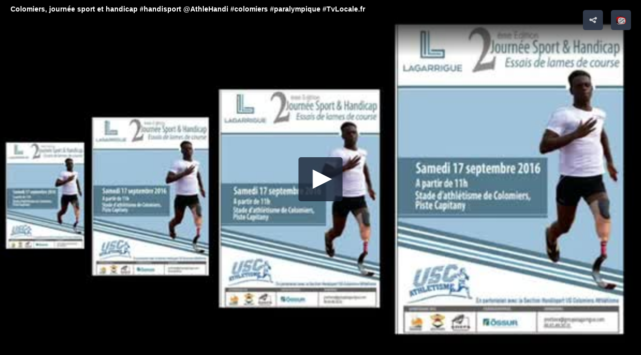

--- FILE ---
content_type: text/html; charset=UTF-8
request_url: https://www.tvlocale.fr/partage/ifrvd.php?vod=13886
body_size: 1484
content:
<!DOCTYPE html>
<html lang="fr">
<head>
<meta http-equiv="Content-Type" content="text/html; charset=UTF-8" />
<title>Colomiers, journée sport et handicap #handisport @AthleHandi #colomiers #paralympique #TvLocale.fr - une vidéo TvLocale</title>
<meta name="description" content="Samedi 17 septembre à Colomiers a eu lieu la 2ème édition : une après-midi 'Lames' pour les amputés. Vous pouviez donc venir apprécier le talent de ces sportifs qui vont faire découvrir les joies du sport à d'autres futurs adeptes de l'athlé Handi Cependant il est à déplorer un manque de communication de ces évènements, en effet, nous même nous avions lancé messages de participation pour couvrir cette rencontre…pas de réponses. Le public se résumait à l’entourage proche des athlètes, amis parents. Un si beau stade méritait un peu plus de soutiens … c’est pourquoi tvlocale a jugé bon de venir et porter le message que ces handicapés méritent : Respect, reconnaissance et soutiens dans leur force commune à savoir braver le malheur qui les a touchés un jour ; n’oublions pas, nous les valides ne sommes pas à l’abri Christian GARCIA"/>
<link rel="icon" type="image/png" href="/img/ltv_favicon.png" /> 
<link rel="canonical" href="/v640-colomiers/tv-colomiers-journee-sport-et-handicap-handisport-athlehandi-co.html?vod=13886" />
<style type="text/css">
body,td,th {
	font-family: Verdana, Geneva, sans-serif;
	font-size: 12px;
	color: #333;
}
body {
	background-color: #CCC;
	margin-left: 0px;
	margin-top: 0px;
	margin-right: 0px;
	margin-bottom: 0px;
}
#playerplace {position:absolute; top:0px; left:0px; padding:0px; margin:0px; overflow:hidden}
.zxiti{display:none}
</style>
<script type="text/javascript" src="/webtv/jwplayer-7-12-4/jwplayer.js?v=9907850"></script>
<script type="text/javascript" src="/partage/nwvplayer7.js?v=6480146"></script>
<script src="//code.jquery.com/jquery-1.11.0.min.js"></script>
<script src="//code.jquery.com/jquery-migrate-1.2.1.min.js"></script>
</head>
<body><div id="playerplace" ></div><span class="zxiti"></span><script type="text/javascript">
//<![CDATA[
var nvwURL="/v640-colomiers/tv-colomiers-journee-sport-et-handicap-handisport-athlehandi-co.html?vod=13886";
var clientWidth = 0;
var clientHeight = 0;
$( window ).resize(function() {
	var $this = $(this);
    var clientWidth = $this.innerWidth();
    var clientHeight = $this.innerHeight();
   $('#playerplace').css({'width':clientWidth, 'height':clientHeight});
   try{if (jwplayer()) jwplayer().resize(clientWidth, clientHeight);} catch(e) {}	
});

$(document).ready(function(){

playerBase='/webtv/jwplayer-7-12-4/';logoMargin='-22';

if (typeof setVodId !== 'undefined' && $.isFunction(setVodId)) setVodId(13886);
if (typeof setVdDuration !== 'undefined' && $.isFunction(setVdDuration)) setVdDuration(449);
load_videohigh('playerplace','/partage/ifrvd.php?q64=P3ZvZD0xMzg4NiZ2b2Q9MTM4ODY@','https://www.tvlocale.fr/tim/tim720-405-strcorr!localetv!eu/mp4s/NVCORR/330/tv-locale-film-CHB1.jpg','http',0,1);	
$(window).trigger('resize');
});
//]]>
</script></body></html>

--- FILE ---
content_type: text/css
request_url: https://www.tvlocale.fr/webtv/jwplayer-7-12-4/skins/bekle.css
body_size: 5891
content:
.jw-skin-bekle .jw-display-icon-container{border-radius:.3em}.jw-skin-bekle .jw-dock-button{border-radius:.3em}.jw-skin-bekle:not(.jw-ie) .jw-controlbar .jw-controlbar-center-group .jw-text-alt{top:50%;-webkit-transform:translateY(-50%);-ms-transform:translateY(-50%);transform:translateY(-50%);margin:auto;bottom:auto}.jw-skin-bekle:not(.jw-flag-time-slider-above) .jw-controlbar,.jw-skin-bekle.jw-flag-ads-googleima .jw-controlbar{height:2em}.jw-skin-bekle:not(.jw-flag-time-slider-above) .jw-controlbar .jw-overlay,.jw-skin-bekle.jw-flag-ads-googleima .jw-controlbar .jw-overlay{bottom:2em}.jw-skin-bekle:not(.jw-flag-time-slider-above) .jw-icon-inline,.jw-skin-bekle.jw-flag-ads-googleima .jw-icon-inline,.jw-skin-bekle:not(.jw-flag-time-slider-above) .jw-icon-tooltip,.jw-skin-bekle.jw-flag-ads-googleima .jw-icon-tooltip,.jw-skin-bekle:not(.jw-flag-time-slider-above) .jw-text-elapsed,.jw-skin-bekle.jw-flag-ads-googleima .jw-text-elapsed,.jw-skin-bekle:not(.jw-flag-time-slider-above) .jw-text-duration,.jw-skin-bekle.jw-flag-ads-googleima .jw-text-duration,.jw-skin-bekle:not(.jw-flag-time-slider-above) .jw-text-countdown,.jw-skin-bekle.jw-flag-ads-googleima .jw-text-countdown{height:2em;line-height:2em}.jw-skin-bekle:not(.jw-flag-time-slider-above) .jw-selection-menu .jw-menu-selection-text,.jw-skin-bekle.jw-flag-ads-googleima .jw-selection-menu .jw-menu-selection-text{height:2.668em;line-height:2.668em}.jw-skin-bekle.jw-flag-ads.jw-ie .jw-text-alt,.jw-skin-bekle.jw-flag-live.jw-ie .jw-text-alt{top:1px;margin:0}.jw-skin-bekle:not(.jw-flag-time-slider-above):not(.jw-flag-small-player) .jw-time-tip{bottom:1em}.jw-skin-bekle:not(.jw-flag-time-slider-above):not(.jw-flag-small-player) .jw-captions{max-height:calc(100% - 38px)}.jwplayer.jw-skin-bekle:not(.jw-flag-time-slider-above):not(.jw-flag-small-player) video::-webkit-media-text-track-container{max-height:calc(100% - 38px)}.jw-skin-bekle:not(.jw-flag-time-slider-above):not(.jw-flag-small-player) .jw-controls .jw-controls-right{bottom:2em}.jw-skin-bekle:not(.jw-flag-time-slider-above):not(.jw-flag-small-player).jw-flag-audio-player .jw-controlbar{height:100%}.jw-skin-bekle:not(.jw-flag-time-slider-above):not(.jw-flag-small-player).jw-flag-audio-player .jw-icon-inline,.jw-skin-bekle:not(.jw-flag-time-slider-above):not(.jw-flag-small-player).jw-flag-audio-player .jw-icon-tooltip,.jw-skin-bekle:not(.jw-flag-time-slider-above):not(.jw-flag-small-player).jw-flag-audio-player .jw-text-elapsed,.jw-skin-bekle:not(.jw-flag-time-slider-above):not(.jw-flag-small-player).jw-flag-audio-player .jw-text-duration,.jw-skin-bekle:not(.jw-flag-time-slider-above):not(.jw-flag-small-player).jw-flag-audio-player .jw-text-countdown{height:auto;line-height:normal}.jw-skin-bekle:not(.jw-flag-time-slider-above):not(.jw-flag-small-player) .jw-icon-inline,.jw-skin-bekle:not(.jw-flag-time-slider-above):not(.jw-flag-small-player) .jw-icon-tooltip{min-width:1.25em}.jw-skin-bekle:not(.jw-flag-time-slider-above):not(.jw-flag-small-player) .jw-selection-menu{padding:0 .25em}.jw-skin-bekle .jw-background-color{background:rgba(24,35,53,0.8)}.jw-skin-bekle .jw-text{color:#fff}.jw-skin-bekle .jw-knob{color:#fff;background-color:#139ed5}.jw-skin-bekle .jw-button-color{color:#fff;fill:#fff}.jw-skin-bekle:not(.jw-flag-touch) .jw-button-color:hover,.jw-skin-bekle .jw-button-color:focus{outline:none;color:#139ed5;fill:#139ed5}.jw-skin-bekle .jw-toggle{color:#139ed5}.jw-skin-bekle .jw-toggle.jw-off{color:#fff}.jw-skin-bekle .jw-toggle.jw-off:focus{color:#139ed5}.jw-skin-bekle .jw-toggle:focus{outline:none}.jw-skin-bekle:not(.jw-flag-touch) .jw-toggle.jw-off:hover{color:#139ed5}.jw-skin-bekle .jw-display-icon-container{margin:0 .25em}.jw-skin-bekle .jw-display-icon-container .jw-icon{color:#fff}.jw-skin-bekle .jw-rail{background:-webkit-linear-gradient(top, #323b4c, #2f3847 50%, #323b4c 100%);background:linear-gradient(to bottom, #323b4c, #2f3847 50%, #323b4c 100%)}.jw-skin-bekle .jw-buffer{background:-webkit-linear-gradient(top, #5e6575, #565e6b 50%, #5e6575 100%);background:linear-gradient(to bottom, #5e6575, #565e6b 50%, #5e6575 100%)}.jw-skin-bekle .jw-progress{background:-webkit-linear-gradient(top, #15b2f0, #149bd1 50%, #15b2f0 100%);background:linear-gradient(to bottom, #15b2f0, #149bd1 50%, #15b2f0 100%)}.jw-skin-bekle .jw-slider-horizontal{height:.3em}.jw-skin-bekle .jw-slider-horizontal .jw-rail,.jw-skin-bekle .jw-slider-horizontal .jw-buffer,.jw-skin-bekle .jw-slider-horizontal .jw-progress{height:.3em}.jw-skin-bekle .jw-slider-horizontal .jw-knob{margin-left:-0.3em}.jw-skin-bekle .jw-slider-vertical .jw-knob{margin-bottom:-0.3em}.jw-skin-bekle .jw-slider-vertical .jw-slider-container,.jw-skin-bekle .jw-slider-vertical .jw-rail,.jw-skin-bekle .jw-slider-vertical .jw-progress{width:.3em}.jw-skin-bekle .jw-menu,.jw-skin-bekle .jw-time-tip,.jw-skin-bekle .jw-volume-tip{border:0}.jw-skin-bekle .jw-menu,.jw-skin-bekle .jw-time-tip{padding:.5em}.jw-skin-bekle .jw-volume-tip{padding:1em}.jw-skin-bekle .jw-skip{padding:.5em}.jw-skin-bekle .jw-skip .jw-skiptext,.jw-skin-bekle .jw-skip .jw-skip-icon{color:#fff}.jw-skin-bekle .jw-skip.jw-skippable:hover .jw-skip-icon,.jw-skin-bekle .jw-skip.jw-skippable:hover .jw-text{color:#139ed5}.jw-skin-bekle .jw-time-tip .jw-text,.jw-skin-bekle .jw-dock-button .jw-text{color:#fff}.jw-skin-bekle .jw-dock-button{background:-webkit-linear-gradient(top, #323b4c, #2f3847 50%, #323b4c 100%);background:linear-gradient(to bottom, #323b4c, #2f3847 50%, #323b4c 100%)}.jw-skin-bekle:not(.jw-flag-touch) .jw-dock-button:hover{background:#139ed5}.jw-skin-bekle .jw-icon-cast button{--connected-color:#139ed5;--disconnected-color:#fff}.jw-skin-bekle .jw-icon-cast button:focus{--connected-color:#139ed5;--disconnected-color:#139ed5}.jw-skin-bekle .jw-icon-cast button.jw-off{--connected-color:#fff}.jw-skin-bekle .jw-icon-cast:hover button{--connected-color:#139ed5;--disconnected-color:#139ed5}.jw-skin-bekle .jw-nextup-container{bottom:2em;padding:5px .5em}.jw-skin-bekle .jw-nextup{border-radius:.3em}.jw-skin-bekle .jw-nextup-header{background:rgba(24,35,53,0.9);color:#139ed5}.jw-skin-bekle .jw-nextup-body{background:rgba(16,23,35,0.9);color:#fff}.jw-skin-bekle .jw-nextup-thumbnail-visible+.jw-nextup-title:after{background:-webkit-linear-gradient(top, rgba(16,23,35,0) 0, #101723 100%);background:linear-gradient(-180deg, rgba(16,23,35,0) 0, #101723 100%)}.jw-skin-bekle .jw-nextup-close{color:#fff}.jw-skin-bekle .jw-nextup-close:active{color:#139ed5}.jw-skin-bekle .jw-nextup-close:hover{color:#139ed5}.jw-skin-bekle.jwplayer:not(.jw-flag-touch):not(.jw-error):not(.jw-state-error):not(.jw-state-buffering) .jw-media:hover~.jw-controls .jw-display-icon-display{background-color:#139ed5}.jw-skin-bekle.jwplayer:not(.jw-flag-touch):not(.jw-error):not(.jw-state-error):not(.jw-state-buffering) .jw-display-icon-container:hover{background-color:#139ed5}.jw-skin-bekle.jwplayer:not(.jw-flag-touch):not(.jw-error):not(.jw-state-error):not(.jw-state-buffering) .jw-display-icon-container:hover .jw-icon{color:#fff}.jw-skin-bekle .jw-color-active{color:#139ed5;stroke:#139ed5;border-color:#139ed5}.jw-skin-bekle:not(.jw-flag-touch) .jw-color-active-hover:hover{color:#139ed5;stroke:#139ed5;border-color:#139ed5}.jw-skin-bekle .jw-color-inactive{color:#fff;stroke:#fff;border-color:#fff}.jw-skin-bekle:not(.jw-flag-touch) .jw-color-inactive-hover:hover{color:#fff;stroke:#fff;border-color:#fff}.jw-skin-bekle .jw-option{color:#fff}.jw-skin-bekle .jw-option.jw-active-option{color:#139ed5;background-color:rgba(255,255,255,0.1)}.jw-skin-bekle:not(.jw-flag-touch) .jw-option:hover{color:#139ed5}.jw-skin-bekle .jw-display-icon-container{background-color:linear-gradient(to bottom, #323b4c, #2f3847 50%, #323b4c 100%)}.jw-skin-bekle .jw-icon-inline,.jw-skin-bekle .jw-icon-tooltip,.jw-skin-bekle .jw-text-elapsed,.jw-skin-bekle .jw-text-countdown,.jw-skin-bekle .jw-text-duration{padding:0 .5em}.jw-skin-bekle:not(.jw-flag-time-slider-above):not(.jw-flag-audio-player) .jw-controlbar,.jw-flag-ads.jw-flag-touch:not(.jw-flag-ads-vpaid).jw-skin-bekle:not(.jw-flag-time-slider-above):not(.jw-flag-audio-player) .jw-controlbar,.jw-flag-ads.jw-flag-touch.jw-flag-autostart:not(.jw-flag-ads-vpaid).jw-skin-bekle:not(.jw-flag-time-slider-above):not(.jw-flag-audio-player) .jw-controlbar{display:inline-block}.jw-skin-bekle:not(.jw-flag-time-slider-above):not(.jw-flag-audio-player):not(.jw-breakpoint-0) .jw-controlbar{bottom:.7em;max-width:800px;margin:0 auto;left:2%;right:2%;width:96%}.jw-skin-bekle:not(.jw-flag-time-slider-above):not(.jw-flag-audio-player):not(.jw-breakpoint-0).jw-flag-ads-googleima .jw-controlbar{bottom:0}.jw-skin-bekle:not(.jw-flag-time-slider-above):not(.jw-flag-audio-player):not(.jw-breakpoint-0) .jw-captions{max-height:calc(100% - 46px)}.jwplayer.jw-skin-bekle:not(.jw-flag-time-slider-above):not(.jw-flag-audio-player):not(.jw-breakpoint-0) video::-webkit-media-text-track-container{max-height:calc(100% - 46px)}.jw-skin-bekle:not(.jw-flag-time-slider-above):not(.jw-flag-audio-player):not(.jw-flag-small-player).jw-ie.jw-flag-ads .jw-controlbar-center-group .jw-text-alt{top:1px}.jw-skin-bekle:not(.jw-flag-time-slider-above) .jw-nextup-container{bottom:3.2em;padding-left:0;padding-right:0;max-width:800px}.jw-skin-bekle:not(.jw-flag-time-slider-above).jw-breakpoint-2 .jw-nextup-container,.jw-skin-bekle:not(.jw-flag-time-slider-above).jw-breakpoint-3 .jw-nextup-container,.jw-skin-bekle:not(.jw-flag-time-slider-above).jw-breakpoint-4 .jw-nextup-container{padding-left:2%;padding-right:2%}.jw-skin-bekle.jw-flag-audio-player .jw-controlbar{bottom:0}.jw-skin-bekle:not(.jw-breakpoint-0) .jw-controlbar{border-radius:.3em}.jw-skin-bekle .jw-time-tip,.jw-skin-bekle .jw-volume-tip,.jw-skin-bekle .jw-menu,.jw-skin-bekle .jw-skip{border-radius:.3em}.jw-skin-bekle .jw-volume-tip,.jw-skin-bekle .jw-menu{bottom:.2em}.jw-skin-bekle .jw-slider-horizontal .jw-rail,.jw-skin-bekle .jw-slider-vertical .jw-rail,.jw-skin-bekle .jw-slider-horizontal .jw-progress,.jw-skin-bekle .jw-slider-vertical .jw-progress,.jw-skin-bekle .jw-slider-horizontal .jw-buffer,.jw-skin-bekle .jw-slider-vertical .jw-buffer{border-radius:.3em}.jw-skin-bekle .jw-slider-horizontal .jw-knob,.jw-skin-bekle .jw-slider-vertical .jw-knob{background-color:#fff;width:.7em;height:.7em;border-radius:50%;left:-0.2em}.jw-skin-bekle .jw-slider-horizontal{background:transparent}.jw-skin-bekle .jw-slider-horizontal .jw-cue{top:.05em;background-color:#fff;width:.2em;height:.2em;border-radius:1em}.jw-skin-bekle .jw-slider-horizontal .jw-knob{top:-0.2em}.jw-skin-bekle .jw-slider-vertical .jw-rail,.jw-skin-bekle .jw-slider-vertical .jw-progress{width:.3em}.jw-skin-bekle .jw-slider-vertical .jw-rail{background:-webkit-linear-gradient(left, #323b4c, #2f3847 50%, #323b4c 100%);background:linear-gradient(to right, #323b4c, #2f3847 50%, #323b4c 100%)}.jw-skin-bekle .jw-slider-vertical .jw-progress{background:-webkit-linear-gradient(left, #15b2f0, #149bd1 50%, #15b2f0 100%);background:linear-gradient(to right, #15b2f0, #149bd1 50%, #15b2f0 100%)}
/*# sourceMappingURL=[data-uri] */

--- FILE ---
content_type: application/javascript
request_url: https://www.tvlocale.fr/partage/nwvplayer7.js?v=6480146
body_size: 3924
content:
//<![CDATA[	
// JavaScript Document
var siteName='Tv Locale';
var playerName='Tv Locale Player';
var HTTPS_char=(window.location.protocol == "https:" ? 's' : '');
var mainLink = 'http'+HTTPS_char+'://www.tvlocale.fr/';

String.prototype.trim = function () {
    return this.replace(/^\s*/, "").replace(/\s*$/, "");
}

String.prototype.replaceAll = function (toreplace, replaceby) {
	str=this;
	if (this.length<1) return str;
	else 
	{
	var idx = str.indexOf( toreplace );
    while ( idx > -1 ) {
        str = str.replace( toreplace, replaceby );
        idx = str.indexOf( toreplace );
        }
	return str;
	}
}
//------------------------------------------
function gimme_URLparms(felement) {
tp=felement.split("/");
tp=tp[tp.length-1].split('?');
param=tp[tp.length-1].replaceAll('-', '_' ).replaceAll('&', '|' );
return "params="+param.replaceAll('=', '-' );
}

//--------------------------------------------------------------------------------
//--- NEEDED PARAMS -----------------------------------------------------------------------------
var server = window.location.hostname;
plurl=server;
isIPAD=(navigator.userAgent.toUpperCase().indexOf("IPAD")>0 ? 1 : 0);
isIPOD=(navigator.userAgent.toUpperCase().indexOf("IPOD")>0 ? 1 : 0);
isANDROID=(navigator.userAgent.toUpperCase().indexOf("ANDROID")>0 ? 1 : 0);
urlRacine='//'+plurl;
var playerBase="/webtv/jwplayer701/";
var logoMargin='-35';
//var logoMargin=-22;
//
//------------------------------- ------ ---------------------------------------------
var playerlogo="/webtv/tvl-logo.png";
var playernologo="/webtv/no-logo.png";
var buttonBG="/webtv/NTVLogo2020.png";
if (window.location.hostname.indexOf('smartrezo.')>=0) 
	{
	playerlogo="/webtv/tvl-logoSR.png?v=2";
	siteName='SmartRezo';
	playerName='SmartRezo Player';
	buttonBG="/webtv/tvl-logoSR4040.png";
	}
//--------------------------
function JQAJAX(frameid,ptarget,pdata) {
yeDTtype="json";
$.ajax({
	  url: ptarget,
	  cache: false,
	  data: pdata,
	  type: 'POST', //type: 'POST'
  	  dataType: yeDTtype,
	  success: function(data) {		
				try{eval(data);}
				catch(err) {
					//alert(data);					
					}			
			},
	  error: function(data) {
//			Chaine="";
//			for (var i in data)  Chaine += i+":"+data[i]+'\n';
//			alert('error ! yeDTtype='+yeDTtype+' data='+Chaine);			
			},
	  complete: function(data) {
//	  		alert('complete');
	  		}  
	});

}
//--------------------------
var vdDuration=-1;
var vodId=0;
var trace=false;

function setVdDuration(duration) {
	vdDuration=duration;
	}
function setVodId(vid) {
	vodId=vid;
	}

var tries=5;
function MYshowMetas(container) {
	if (trace) console.log('ENTERING showMetas');
		
	var MYmetas=jwplayer(container).getMeta();	
	var objKeys = Object.keys(MYmetas);
	objLen = objKeys.length;
	if (trace) console.log('Meta length ='+objLen);
	if (objLen>0) {
		for (var i = 0; i < objLen; i++) {
		    // do whatever in here
    		var obj = MYmetas[objKeys[i]];
			if (trace) console.log('object key='+objKeys[i]);
			}
		if (trace) console.log('MYmetas.videocodecid='+MYmetas.videocodecid+' videoframerate='+MYmetas.videoframerate);
		}
	//if (tries>0 && objLen==0) {setTimeout("MYshowMetas('"+container+"');",1000);tries--;}
}

function getVdDuration(container) {	
	if (trace) console.log('ln 96 vdDuration='+vdDuration+' vodId='+vodId+' '+jwplayer(container).getState());		
	if (vodId==0 || vdDuration>0) {if (trace) console.log('ln 100 return false');return false;}
	if (jwplayer(container).getState()=='BUFFERING') {if (trace) console.log('setTimout ln170');setTimeout("getVdDuration('"+container+"');",1000);}
	else {
		vdDuration=jwplayer(container).getDuration();	
		if (trace) console.log('OK vdDuration='+vdDuration);
		if (vdDuration!=0) 
			{
			if (trace) console.log('CALLING /ajax/videos/setDuration.php with vod='+vodId+'&duration='+vdDuration);
			JQAJAX('EXEC','/ajax/videos/setDuration.php','vod='+vodId+'&duration='+vdDuration);	
			if (trace) console.log('AJAX DONE');
			}
			else 
			{
			if (trace) console.log('setTimout ln182');setTimeout("getVdDuration('"+container+"');",1000);
			}
			
		}
	}
	
function showMetas(container) {
	if (jwplayer(container).getState()=='BUFFERING') {if (trace) console.log('setTimout ln170');setTimeout("getVdDuration('"+container+"');",1000);}
	else 
		{
		metas=jwplayer(container).getMeta();
		for (var key in metas) {
    			if (metas.hasOwnProperty(key)) {
	       	 	/* useful code here */
				console.log('object ket='+key);
    			}
			}
		}
	}
//------------------------------- ------ ---------------------------------------------
function load_yevideolivestream(container, yefile, thumb, yeprovider, nostart, controlfloat)
{
if (!controlfloat) controlfloat="bottom"; else controlfloat="over";
yeprovider='';
//2) Get a Livestream developer key to authorize the domain where you are hosting the JW Player SWF
lvstrdevkey='LIVESTREAM DEVELOPER KEY';

if (!nostart) autostart=true; else autostart=false;

plwidth=720; 
if (document.getElementById(container).style.width && document.getElementById(container).style.width!="") 
	plwidth=document.getElementById(container).style.width.replace("px","");
plheight=405;	
if (document.getElementById(container).style.height && document.getElementById(container).style.height!="") 
	plheight=document.getElementById(container).style.height.replace("px","");

//yefile='visiochroniques';//'http://www.livestream.com/visiochroniques?t=728841'; // visio chronique
channel=yefile; //CHANNEL - This should be the URL of your Livestream.com channel that you created above.
//thumb='https://mogulus-channel-logos.s3.amazonaws.com/43ccfa36-c0fc-b65b-8d4b-3093fb3583af-bg-image.jpg';

	jwplayer(container).setup({
	key:"xBLrf4n51Tsw/JSrKYvntv+trxrMxn82e3eUkA==",
	base:playerBase,
	'controlbar.position':"bottom",
	'display.showmute':false,
	autostart:true,
	'logo.file': playerlogo,
	'logo.position': 'top-right',
	'logo.hide': false,	
//	provider: yeprovider,
	'type': 'livestream',
	'livestream.devkey': lvstrdevkey,
	modes: [	
	{ type: "flash", src: "//"+plurl+playerBase+"jwplayer.flash.swf" },
	{ type: "html5" }
	],
	flashplayer: "//"+plurl+playerBase+"jwplayer.flash.swf",
	height: plheight,
	width: plwidth,
	image: thumb,
 	levels: [
 			{	file: channel } 			
	],
	plugins: {
		'timeslidertooltipplugin-3':{},								
		'viral' : {
				'onpause': 'false',
				'oncomplete': 'false'
				},
		'gapro-2': {
				'idstring': '||streamer||-||file||-||creator||-||description||'
				}
 			}
 });
}


function load_yevideohigh(container, yefile, thumb, yeprovider, nostart, controlfloat)
{
if (!controlfloat) controlfloat="bottom"; else controlfloat="over";
if (!nostart) {goautostart=true;nostart=false;} else goautostart=false;


plwidth=720; 
if (document.getElementById(container).style.width && document.getElementById(container).style.width!="") 
	plwidth=document.getElementById(container).style.width.replace("px","");
plheight=405;	
if (document.getElementById(container).style.height && document.getElementById(container).style.height!="") 
	plheight=document.getElementById(container).style.height.replace("px","");

//myfileHTML="/webtv/plonep6.php?"+gimme_URLparms(felement);
//myfileFLASH="/webtv/plonep6.php?"+gimme_URLparms(felement)+'&flash=1';
//yeprovider=null;

lvstream=yefile.replace('livestream:','');
if (yefile!=lvstream) 
	{
	load_yevideolivestream(container, lvstream, thumb, yeprovider, nostart);
	}
	else
	{
	jwplayer(container).setup({
		key:"xBLrf4n51Tsw/JSrKYvntv+trxrMxn82e3eUkA==",
		base:playerBase,
	height: plheight,
	width: plwidth,	
	wmode: 'transparent',	
	allowscriptaccess: 'always',
	file: yefile,
	flashplayer: "//"+plurl+playerBase+"jwplayer.flash.swf",
	autostart: goautostart,
	image: thumb,	
	abouttext: playerName,
	aboutlink: mainLink,
	ga: {},
	sharing: {
      code: encodeURI("<iframe frameborder='0' height='340' width='560' src='"+document.location.href+"'  allowfullscreen></iframe>"),
      link: self.document.location.href,
	  heading : 'Partagez cette vidéo'
   }//,  
   //skin: "//"+window.location.hostname+"/webtv/jwplayer-skins-67ACHT/bekle.xml"
 });
jwplayer(container).addButton( "//"+window.location.hostname+buttonBG, "Voir sur "+siteName, go_nwv,'logoid' );	
		

 	}
}


function go_nwv() {
try{
//top.document.location.href=nvwURL;	
window.open(nvwURL,"_blank","");
} catch(e) {}

}



function load_videohigh(container, felement, thumb, yeprovider, mode, nostart, controlfloat)
{
/* CLOUD : <script src="http://jwpsrv.com/library/47+K3omOEeOUuCIACi0I_Q.js"></script>*/
// selfHost licenceKey = /TKqKWWyPduP/ClX5fqsqReytsLZDkVtt+H5ufuHBaU=	
if (!mode) mode=0;
if (!nostart) {goautostart=true;nostart=false;} else goautostart=false;
if (!controlfloat) controlfloat="bottom"; else controlfloat="over";
if (!yeprovider) {} else if (yeprovider!="youtube") playerlogo=playernologo;

plwidth=720; 
if (document.getElementById(container).style.width && document.getElementById(container).style.width!="") 
	plwidth=document.getElementById(container).style.width.replace("px","");
plheight=405;	
if (document.getElementById(container).style.height && document.getElementById(container).style.height!="") 
	plheight=document.getElementById(container).style.height.replace("px","");


// get vod=
tp=document.location.href.split("?");
tp=tp[1].split('&');

tp=tp[0].split('=');
vodn=tp[1];

lvstream=felement.replace('livestream:','');
if (felement!=lvstream) 
	{
	load_yevideolivestream(container, lvstream.replace('//',''), thumb, yeprovider, nostart);
	}
	else
	{
	if (mode==0) 
		{
		myfileHTML="/webtv/plonep6T.php?"+gimme_URLparms(felement);
		myfileFLASH="/webtv/plonep6T.php?"+gimme_URLparms(felement)+'&flash=1';
		yeprovider=null;
		}
		else 
		{
		myfileHTML=felement;
		myfileFLASH=felement;
		}	
		

	jwSkin='default'; //h=428	
//	jwSkin="//"+plurl+"/webtv/jwplayer510/skins/stormtrooper.zip"; // h=428		
//alert(myfileHTML);

if (isIPAD+isIPOD>0) 
{
//--------------------------------------
// --- IPAD IPOD
//--------------------------------------

	//alert("IPAD/IPOD / mode="+mode+":>"+myfileHTML);
console.log('IPAD IPOD');

	jwplayer(container).setup({
		key:"xBLrf4n51Tsw/JSrKYvntv+trxrMxn82e3eUkA==",
		base:playerBase,
	height: plheight,
	width: plwidth,	
	modes: [	
		{ type: "html5" },
		{ type: "flash", src: "//"+plurl+playerBase+"jwplayer.flash.swf" }		
		],
	flashplayer: "//"+plurl+playerBase+"jwplayer.flash.swf",
	wmode: 'transparent',	
	allowscriptaccess: 'always',
	playlist: myfileHTML,
	autostart: goautostart,
	image: thumb,	
	abouttext: playerName,
	aboutlink: mainLink,
	logo: {
        file: playerlogo,
		position: 'bottom-right',
		margin: logoMargin
   },   
	plugins: {							
		'viral' : {
				'onpause': 'false',
				'oncomplete': 'false'
				}
 		},
	ga: {},
	sharing: {
      code: encodeURI("<iframe frameborder='0' height='340' width='560' src='"+mainLink+"partage/ifrvd.php?vod="+vodn+"'  allowfullscreen></iframe>"),
      link: self.document.location.href,
	  heading : 'Partagez cette vidéo',
	  sites: ['facebook','twitter','googleplus','linkedin','reddit','pinterest','tumblr']
    },
    events: {										
	  onBuffer: function() {getVdDuration(container);}
	  ,onMeta: function() {MYshowMetas(container);}
	}//,  
//   skin: "bekle"
 });
jwplayer(container).addButton( mainLink+buttonBG, "Voir sur "+siteName, go_nwv,'logoid' );
//--------------------------------------
} 
else
{
//--------------------------------------
// --- NORMAL ( + android)
//--------------------------------------
	//alert('bibi'+myfileHTML);
console.log('NORMAL ( + android)');

	jwplayer(container).setup({
		key:"xBLrf4n51Tsw/JSrKYvntv+trxrMxn82e3eUkA==",
		base:playerBase,
	height: plheight,
	width: plwidth,	
	modes: [	
		{ type: "html5" },
		{ type: "flash", src: "//"+plurl+playerBase+"jwplayer.flash.swf" }		
		],
	flashplayer: "//"+plurl+playerBase+"jwplayer.flash.swf",
//	primary: "flash", 	
		
	wmode: 'transparent',	
	allowscriptaccess: 'always',
	playlist: myfileHTML, 			
	autostart: goautostart,	
	image: thumb,	
	startparam: 'start',
	image: thumb,	
	abouttext: playerName,
	aboutlink: mainLink,
	logo: {
		file: playerlogo,
		position: 'bottom-right',
		margin: logoMargin
	},
	
	plugins: {	
		'viral' : {
				'onpause': 'false',
				'oncomplete': 'false'
				}
 		},
	ga: {},
	
	sharing: {
      code: encodeURI("<iframe frameborder='0' height='340' width='560' src='"+mainLink+"partage/ifrvd.php?vod='"+vodn+" allowfullscreen></iframe>"),
      link: self.document.location.href,
	  heading : 'Partagez cette vidéo',
	  sites: ['facebook','twitter','googleplus','linkedin','reddit','pinterest','tumblr']
    },
    events: {										
	  onBuffer: function() {getVdDuration(container);}
	  ,onMeta: function() {MYshowMetas(container);}
	}
    ,skin: "bekle"
 });
 
 jwplayer(container).addButton( mainLink+buttonBG, "Voir sur "+siteName, go_nwv,'logoid' );
 
 /*
 addButton(icon, label, handler, id)
    Adds a button to the dock. Attributes:

        icon (String): The URL to a GIF, JPG or PNG image that is displayed in the button. Monochromatic, white icons of about 20x20 pixels work well with many skins.
        label (String): Human-readable label of the button (e.g. Buy this Video), visible in a tooltip on rollover.
        handler (Function): The JavaScript function that is called when the button is clicked.
        id (String): The string used to identify the button. It must be unique across all buttons (an error is thrown otherwise). 
 
 */
 //alert("NORMAL ( + android) / mode="+mode+":>"+myfileHTML);
//--------------------------------------
}
$(window).trigger('resize');
//-- END SETUPS ------------------------------------
 	}
}

--- FILE ---
content_type: text/xml; charset=utf-8
request_url: https://www.tvlocale.fr/webtv/plonep6T.php?params=q64-P3ZvZD0xMzg4NiZ2b2Q9MTM4ODY@
body_size: 199
content:
<rss version="2.0" xmlns:jwplayer="http://rss.jwpcdn.com/">
<channel>
	<title>smartrezo media RSS playlist</title>
	<item>
		<title><![CDATA[Colomiers, journée sport et handicap #handisport @AthleHandi #colomiers #paralympique #TvLocale.fr]]></title>
		<jwplayer:source file="https://www.tvlocale.fr/webtv/vodnwv13886.mp4" />
		<jwplayer:duration>449</jwplayer:duration>
		<jwplayer:image>//strcorr.localetv.eu/mp4s/NVCORR/330/tv-locale-film-CHB1.jpg</jwplayer:image>
		
	</item>
</channel>
</rss>
